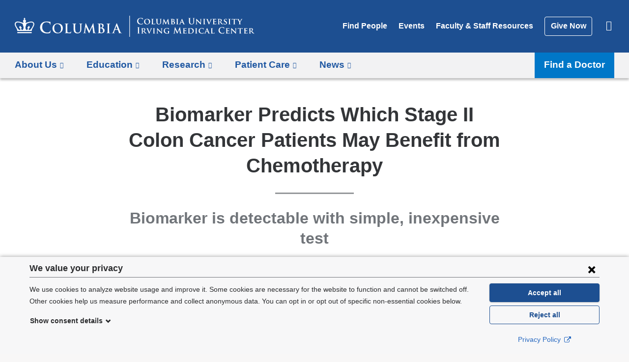

--- FILE ---
content_type: text/html; charset=utf-8
request_url: https://www.cuimc.columbia.edu/esi/panels_pane/cola_nuka%3A%3Apanelizer_default%7Cnode%3Anews%3Adefault%7C64186931-894b-4c7f-878a-1b56255b7464%3A%3Anew-2dbe49de-5381-4b36-8f67-897d0b67290e/node_view/2433/bm9kZS8yNDMz/CACHE%3DROLE
body_size: -991
content:
<div class="panel-pane pane-link-to-list"  >
  
      
  
  <a href="/news">News</a>
  
  </div>


--- FILE ---
content_type: text/html; charset=utf-8
request_url: https://www.cuimc.columbia.edu/esi/panels_pane/cola_nuka%3A%3Apanelizer_default%7Cnode%3Anews%3Adefault%7C64186931-894b-4c7f-878a-1b56255b7464%3A%3Anew-142c73e8-cef2-435a-b907-d3bdf23efe0a/node_view/2433/bm9kZS8yNDMz/CACHE%3DROLE
body_size: -831
content:
<div class="panel-pane pane-entity-field pane-node-field-news-categories"  >
  
        <h2 class="pane-title">
      Topics    </h2>
    
  
  <div class="field field-name-field-news-categories field-type-taxonomy-term-reference field-label-hidden"><a href="/news/topics/cancer">Cancer</a>, <a href="/news/topics/cancer/colon-cancer">Colon Cancer</a>, <a href="/news/topics/medical-school">Medical School</a>, <a href="/news/topics/research">Research</a>, <a href="/news/topics/research/stem-cells">Stem Cells</a></div>
  
  </div>


--- FILE ---
content_type: image/svg+xml
request_url: https://www.cuimc.columbia.edu/sites/default/files/logo-cumc.svg?t99ai4
body_size: 8881
content:
<svg xmlns="http://www.w3.org/2000/svg" id="Larger_Smaller_TEMPLATE_Trajan_Pro" data-name="Larger/Smaller TEMPLATE Trajan Pro" viewBox="0 0 516.21 45.34" preserveAspectRatio="xMinYMax meet"><defs><style>.cls-1{fill:#ffffff}.cls-2{fill:#ffffff}</style></defs><title>logo_columbia_university_irving_medical_center_desktop</title><g id="TEMPLATE_STARTER" data-name="TEMPLATE STARTER"><g id="Horizontal_Orientation" data-name="Horizontal Orientation"><g id="_2_Lines:_1_Large_Line_1_Small_Line" data-name="2 Lines: 1 Large Line; 1 Small Line"><path id="Vertical_Bar_for_2_Lines:_1_Large_Line_1_Small_Line" data-name="Vertical Bar for 2 Lines: 1 Large Line; 1 Small Line" class="cls-1" d="M246.67 0h1.2v45.34h-1.2z"/><path class="cls-1" d="M616.93 302.43a7.08 7.08 0 0 1-.12-10.17 7.79 7.79 0 0 1 5.65-1.89 17.63 17.63 0 0 1 2.59.18c.68.09 1.25.25 1.79.3.2 0 .27.11.27.21s-.05.36-.09 1 0 1.57-.05 1.93-.05.41-.21.41-.18-.14-.18-.39a2.55 2.55 0 0 0-.7-1.64 5.33 5.33 0 0 0-3.63-1.11 4.66 4.66 0 0 0-3.36 1.11 6.68 6.68 0 0 0 4 11c1.59 0 2.56-.18 3.27-1a3 3 0 0 0 .61-1.18c.05-.29.09-.36.23-.36s.16.13.16.27a17 17 0 0 1-.39 2.38.63.63 0 0 1-.46.52 10.34 10.34 0 0 1-3.22.41 8.93 8.93 0 0 1-6.16-1.98zM629.78 298.37c0-2.59 1.82-6 6.59-6 4 0 6.43 2.2 6.43 5.68s-2.54 6.22-6.59 6.22c-4.57.05-6.43-3.2-6.43-5.9zm10.69.29c0-3.36-2-5.43-4.56-5.43-1.75 0-3.81.93-3.81 4.68 0 3.13 1.79 5.59 4.75 5.59 1.15 0 3.61-.5 3.61-4.84zM648.74 299.71c0 1.95 0 2.91.34 3.2s.88.32 2.09.32c.84 0 1.45 0 1.84-.43a1.83 1.83 0 0 0 .39-.91c0-.14.05-.23.18-.23s.14.16.14.34a11.52 11.52 0 0 1-.23 1.75c-.11.34-.18.41-1 .41-1.13 0-2 0-2.82-.05s-1.45 0-2.09 0h-1.98c-.32 0-.3-.05-.3-.16s.05-.16.25-.16a2.32 2.32 0 0 0 .55-.05c.32-.07.41-.36.46-.8.07-.64.07-1.84.07-3.23V297v-3.22c0-.49-.18-.68-.68-.82a2.1 2.1 0 0 0-.52-.05q-.27 0-.27-.16c0-.11.11-.14.34-.14h4.43c.23 0 .34 0 .34.14s-.09.16-.29.16a3.5 3.5 0 0 0-.61.05c-.43.07-.55.29-.59.82s0 .91 0 3.22zM656.36 297v-3.22c0-.49-.18-.68-.68-.82a2.83 2.83 0 0 0-.61-.05q-.27 0-.27-.16c0-.11.11-.14.34-.14H659.5c.23 0 .34 0 .34.14s-.09.16-.25.16a2.19 2.19 0 0 0-.46.05c-.41.07-.54.29-.57.82s0 .91 0 3.22v2.13c0 2.22.43 3.07 1.2 3.68a3 3 0 0 0 2 .61 3 3 0 0 0 2.11-.8c.88-.82.91-2.14.91-3.7V297v-3.22c0-.49-.16-.68-.66-.82a2.71 2.71 0 0 0-.57-.05q-.27 0-.27-.16c0-.11.11-.14.32-.14H667.32c.21 0 .32 0 .32.14s-.09.16-.27.16a2.19 2.19 0 0 0-.46.05c-.43.07-.54.29-.57.82s0 .91 0 3.22v1.63c0 1.7-.18 3.48-1.5 4.57a4.9 4.9 0 0 1-3.32 1.09 5.43 5.43 0 0 1-3.59-1c-.8-.7-1.43-1.82-1.43-4zM671.82 292.76c0-.25.18-.39.3-.39s.27.07.48.48l4.22 8.4 4.22-8.5c.13-.25.27-.38.41-.38s.3.16.36.48l1.43 9.35c.14.95.29 1.36.77 1.5a3.11 3.11 0 0 0 .89.14c.14 0 .25.05.25.14s-.18.18-.41.18c-.39 0-2.63-.05-3.25-.09-.37 0-.46-.09-.46-.18s.07-.12.18-.16.13-.21.07-.64l-.88-6.56h-.05l-3.35 6.72c-.36.71-.45.86-.63.86s-.37-.3-.62-.77c-.38-.7-1.63-3-1.8-3.45s-1.05-2.13-1.57-3.18h-.05l-.75 5.86a4.94 4.94 0 0 0-.05.71c0 .29.21.39.48.45a2.75 2.75 0 0 0 .55.07c.14 0 .25.07.25.14s-.14.18-.38.18c-.66 0-1.38-.05-1.66-.05s-1.05.05-1.55.05c-.16 0-.29 0-.29-.18s.09-.14.25-.14a2.85 2.85 0 0 0 .48 0c.43-.05.57-.66.64-1.16zM688.62 297v-3.22c0-.49-.18-.68-.68-.82a2.9 2.9 0 0 0-.62-.05c-.16 0-.27-.05-.27-.16s.13-.14.36-.14h4.49c2.84 0 3.34 1.47 3.34 2.27a3.35 3.35 0 0 1-1.77 2.66c1.29.41 2.89 1.5 2.89 3.29 0 1.63-1.29 3.31-4.18 3.31-.18 0-.71 0-1.25-.05H687.61c-.32 0-.3-.05-.3-.16s.05-.16.25-.16a2.32 2.32 0 0 0 .55-.05c.32-.07.41-.36.46-.8.07-.64.07-1.84.07-3.23zm2 .25c0 .13.05.14.11.16a3.36 3.36 0 0 0 .73.05 2 2 0 0 0 1.23-.27 2 2 0 0 0 .71-1.61 2.11 2.11 0 0 0-2-2.29 4 4 0 0 0-.68 0c-.11 0-.14.09-.14.25zm0 4.47c0 1 .05 1.3.55 1.5a2.9 2.9 0 0 0 1.13.18 1.88 1.88 0 0 0 1.93-2.14 3.33 3.33 0 0 0-1.48-2.7 2.23 2.23 0 0 0-1.36-.39h-.68c-.05 0-.09 0-.09.11zM700.24 297v-3.22c0-.49-.2-.7-.54-.8a2 2 0 0 0-.57-.07c-.16 0-.25 0-.25-.18s.13-.12.38-.12H703.37c.2 0 .32 0 .32.13s-.09.18-.25.18a2.19 2.19 0 0 0-.46.05c-.43.07-.55.29-.59.82s0 .91 0 3.22v2.68c0 1.47 0 2.68.07 3.32.05.41.16.64.63.71a5.89 5.89 0 0 0 .8.05c.18 0 .25.09.25.16s-.12.16-.3.16c-1 0-2.11-.05-2.54-.05s-1.43.05-2.05.05c-.2 0-.3-.05-.3-.16s.05-.16.25-.16a2.32 2.32 0 0 0 .55-.05c.32-.07.41-.29.46-.73.07-.63.07-1.84.07-3.31zM709.08 300.28c-.09 0-.11 0-.14.11l-.84 2.05a2.75 2.75 0 0 0-.23.93c0 .27.14.43.63.43h.23c.2 0 .23.07.23.16s-.09.16-.25.16c-.52 0-1.25-.05-1.75-.05-.16 0-1 .05-1.82.05-.2 0-.29 0-.29-.16s.05-.16.18-.16h.46c.71-.11 1-.57 1.3-1.34l4.11-9.49c.18-.43.3-.61.46-.61s.3.14.46.48c.38.84 3 7 4 9.29.61 1.38 1.05 1.57 1.34 1.63a3.8 3.8 0 0 0 .59.05c.14 0 .21.05.21.16s-.09.16-.68.16h-3c-.29 0-.46 0-.46-.13s0-.14.2-.16a.24.24 0 0 0 .14-.34l-1.22-3.07a.15.15 0 0 0-.16-.11zm3.36-.84c.07 0 .09 0 .07-.09l-1.51-3.8c0-.05 0-.14-.07-.14s-.07.09-.09.14l-1.52 3.79c0 .07 0 .11.05.11zM726.44 295.8v-3.79c0-.57-.18-.89-.77-1a3.69 3.69 0 0 0-.7-.05c-.2 0-.3 0-.3-.16s.13-.16.39-.16c.95 0 2.07.05 2.61.05s1.55-.05 2.2-.05c.27 0 .39 0 .39.16s-.11.16-.29.16a2.69 2.69 0 0 0-.52.05c-.48.09-.63.39-.66 1s0 1.07 0 3.79v2.5c0 2.59.52 3.68 1.39 4.4a3.31 3.31 0 0 0 2.23.73 3.5 3.5 0 0 0 2.47-1c1-1 1-2.59 1-4.43v-2.2-3.79c0-.57-.18-.89-.77-1a3.47 3.47 0 0 0-.64-.05c-.2 0-.3 0-.3-.16s.13-.16.38-.16c.91 0 2 .05 2.05.05.21 0 1.34-.05 2-.05.25 0 .38 0 .38.16s-.11.16-.32.16a2.69 2.69 0 0 0-.52.05c-.48.09-.63.39-.66 1s0 1.07 0 3.79v1.91c0 2-.2 4.09-1.7 5.38a5.33 5.33 0 0 1-3.72 1.29 5.75 5.75 0 0 1-4-1.23c-.91-.82-1.59-2.14-1.59-4.73zM743.24 302.05c0 1.18.23 1.54.54 1.64a2.68 2.68 0 0 0 .82.11c.18 0 .27.07.27.16s-.14.16-.36.16c-1 0-1.75-.05-2-.05s-.89.05-1.7.05c-.21 0-.36 0-.36-.16s.11-.16.25-.16a3.25 3.25 0 0 0 .71-.07c.41-.11.46-.52.48-1.84l.14-9c0-.3.11-.52.27-.52s.41.23.68.5 2.56 2.61 4.84 4.84c1.07 1.05 3.16 3.2 3.39 3.41h.07l-.16-6.75c0-.93-.16-1.2-.54-1.34a2.64 2.64 0 0 0-.82-.09c-.2 0-.25-.07-.25-.16s.16-.14.39-.14h3.54c.21 0 .36 0 .36.14s-.09.16-.27.16a1.59 1.59 0 0 0-.48.05c-.43.13-.55.39-.57 1.25l-.18 9.58c0 .34-.12.48-.25.48a.93.93 0 0 1-.64-.32c-1-.91-2.95-2.79-4.59-4.38s-3.38-3.48-3.68-3.75h-.05zM758.18 297v-3.22c0-.49-.2-.7-.54-.8a2 2 0 0 0-.57-.07c-.16 0-.25 0-.25-.18s.13-.12.38-.12H761.31c.2 0 .32 0 .32.13s-.09.18-.25.18a2.19 2.19 0 0 0-.46.05c-.43.07-.55.29-.59.82s0 .91 0 3.22v2.68c0 1.47 0 2.68.07 3.32.05.41.16.64.63.71a5.88 5.88 0 0 0 .8.05c.18 0 .25.09.25.16s-.12.16-.3.16c-1 0-2.11-.05-2.54-.05s-1.43.05-2.05.05c-.2 0-.3-.05-.3-.16s.05-.16.25-.16a2.31 2.31 0 0 0 .55-.05c.32-.07.41-.29.46-.73.07-.63.07-1.84.07-3.31zM764.87 294.12c-.36-.84-.59-1-1.16-1.13a2.77 2.77 0 0 0-.61-.05c-.14 0-.18-.07-.18-.16s.16-.14.39-.14h4.29c.2 0 .38 0 .38.14s-.11.16-.25.16a1.16 1.16 0 0 0-.61.11.33.33 0 0 0-.16.3 4.36 4.36 0 0 0 .36 1.14l2.68 6.81c.68-1.57 2.7-6.47 3.07-7.47a2.11 2.11 0 0 0 .14-.55c0-.16-.07-.21-.21-.27a2.42 2.42 0 0 0-.63-.07c-.14 0-.27-.05-.27-.16s.14-.14.45-.14h3.16c.2 0 .32 0 .32.14s-.09.16-.25.16a1.25 1.25 0 0 0-.77.18c-.2.14-.41.38-.82 1.34-.63 1.43-1 2.25-1.89 4.11-1 2.22-1.73 3.88-2.09 4.65s-.54 1.11-.75 1.11-.34-.2-.64-.91zM778.63 297v-3.22c0-.49-.18-.68-.68-.82a2.9 2.9 0 0 0-.62-.05c-.16 0-.27-.05-.27-.16s.13-.14.36-.14H783.98a6.51 6.51 0 0 0 .66-.09 1.87 1.87 0 0 1 .25-.07c.09 0 .11.07.11.14a6.79 6.79 0 0 0-.12 1c0 .16-.05.82-.09 1s-.05.25-.18.25-.12-.07-.12-.2a1.44 1.44 0 0 0-.11-.55c-.12-.27-.25-.48-1-.55-.27 0-2.14-.07-2.47-.07-.07 0-.11.05-.11.14v3.75c0 .09 0 .16.11.16h2.75a1.24 1.24 0 0 0 .75-.23c.13-.11.18-.2.25-.2a.14.14 0 0 1 .13.16c0 .09 0 .34-.12 1.11 0 .3-.07.91-.07 1s0 .34-.16.34-.14-.05-.14-.12 0-.36-.05-.55-.29-.54-.88-.59c-.29 0-2.07-.07-2.46-.07-.07 0-.09.07-.09.16v3.46c0 1 .52 1.27 2.13 1.27a4.25 4.25 0 0 0 1.48-.2c.39-.18.57-.5.68-1.13 0-.16.07-.23.18-.23s.14.2.14.36a10.22 10.22 0 0 1-.21 1.68c-.11.39-.25.39-.84.39-1.18 0-2.13 0-2.89-.05h-3.8c-.32 0-.3-.05-.3-.16s.05-.16.25-.16a2.31 2.31 0 0 0 .55-.05c.32-.07.41-.36.46-.8.07-.64.07-1.84.07-3.23zM789.46 297v-3.22c0-.49-.18-.68-.68-.82a2.9 2.9 0 0 0-.62-.05c-.16 0-.27-.05-.27-.16s.13-.14.36-.14h4.59a5.51 5.51 0 0 1 3 .64 2.65 2.65 0 0 1 1.11 2.09c0 1.13-.64 2.13-2.18 3.36 1.39 1.72 2.5 3.09 3.45 4a3 3 0 0 0 1.68 1 1.47 1.47 0 0 0 .38 0 .18.18 0 0 1 .2.16c0 .13-.11.16-.3.16h-1.5a3.41 3.41 0 0 1-1.71-.3 7.13 7.13 0 0 1-2.14-2.23c-.62-.82-1.29-1.84-1.48-2.07a.36.36 0 0 0-.29-.11h-1.41a.11.11 0 0 0-.12.13v.21c0 1.41 0 2.59.09 3.23.05.45.13.73.61.8a6 6 0 0 0 .77.05.18.18 0 0 1 .2.16c0 .11-.12.16-.32.16-.91 0-2.22-.05-2.45-.05s-1.3.05-1.93.05c-.2 0-.3-.05-.3-.16s.05-.16.25-.16a2.31 2.31 0 0 0 .55-.05c.32-.07.41-.36.46-.8.07-.64.07-1.84.07-3.23zm2 1.18c0 .16 0 .21.14.27a4.3 4.3 0 0 0 1.2.14 1.58 1.58 0 0 0 1.11-.25 2.57 2.57 0 0 0 1-2.25 2.39 2.39 0 0 0-2.39-2.7 5.69 5.69 0 0 0-.93.05c-.11 0-.14.09-.14.21zM801.49 303.93c-.25-.11-.3-.18-.3-.52 0-.82.07-1.77.09-2s.07-.39.2-.39.16.14.16.25a2.84 2.84 0 0 0 .14.79 2.43 2.43 0 0 0 2.5 1.5 2 2 0 0 0 2.18-1.93c0-.66-.16-1.32-1.55-2.14l-.91-.54c-1.86-1.09-2.47-2.11-2.47-3.45 0-1.86 1.79-3.06 4-3.06a9.33 9.33 0 0 1 2.23.25c.14 0 .21.09.21.2s-.05.63-.05 1.82c0 .32-.07.48-.2.48s-.16-.09-.16-.27a1.71 1.71 0 0 0-.41-1 2.11 2.11 0 0 0-1.75-.71c-1.13 0-2.14.59-2.14 1.63 0 .68.25 1.22 1.66 2l.64.36c2.07 1.14 2.72 2.3 2.72 3.68a3.25 3.25 0 0 1-1.57 2.84 4.59 4.59 0 0 1-2.63.63 6.68 6.68 0 0 1-2.59-.42zM812.54 297v-3.22c0-.49-.2-.7-.54-.8a2 2 0 0 0-.57-.07c-.16 0-.25 0-.25-.18s.13-.12.38-.12H815.67c.2 0 .32 0 .32.13s-.09.18-.25.18a2.19 2.19 0 0 0-.46.05c-.43.07-.55.29-.59.82s0 .91 0 3.22v2.68c0 1.47 0 2.68.07 3.32.05.41.16.64.63.71a5.88 5.88 0 0 0 .8.05c.18 0 .25.09.25.16s-.12.16-.3.16c-1 0-2.11-.05-2.54-.05s-1.43.05-2.05.05c-.2 0-.3-.05-.3-.16s.05-.16.25-.16a2.31 2.31 0 0 0 .55-.05c.32-.07.41-.29.46-.73.07-.63.07-1.84.07-3.31zM822.79 293.56l-2.34.05c-.91 0-1.29.13-1.52.46a1.75 1.75 0 0 0-.27.52c0 .13-.07.2-.18.2s-.14-.09-.14-.25.3-1.72.34-1.84.09-.29.18-.29.29.13.68.18a14.74 14.74 0 0 0 1.57.07h6.38a7 7 0 0 0 1.07-.07l.43-.07c.11 0 .13.09.13.32v1.84c0 .16-.05.25-.14.25s-.16-.07-.18-.3v-.16c0-.39-.45-.86-1.86-.88h-2v6.15c0 1.39 0 2.59.09 3.25.05.43.14.71.61.79a5.88 5.88 0 0 0 .8.05c.18 0 .25.09.25.16s-.12.16-.3.16c-1 0-2.09-.05-2.54-.05s-1.43.05-2.05.05c-.2 0-.3-.05-.3-.16s.05-.16.25-.16a2.22 2.22 0 0 0 .55-.05c.32-.07.41-.36.46-.8.07-.64.07-1.84.07-3.23zM834.7 300.18a3 3 0 0 0-.36-1.59c-.11-.23-2.25-3.57-2.8-4.38a3.47 3.47 0 0 0-1-1.07 1.56 1.56 0 0 0-.66-.2c-.12 0-.23-.05-.23-.16s.11-.14.3-.14h3.79c.14 0 .23 0 .23.14s-.11.13-.36.2-.21.11-.21.23a1.18 1.18 0 0 0 .2.52c.29.46 2.34 4 2.61 4.45.2-.36 2.11-3.61 2.34-4.07a2 2 0 0 0 .23-.8c0-.14-.07-.29-.34-.34s-.29-.05-.29-.18.09-.14.27-.14H841.64c.18 0 .29 0 .29.13s-.12.18-.3.18a1.92 1.92 0 0 0-.68.18 2.1 2.1 0 0 0-.82.71 51.15 51.15 0 0 0-3.06 4.86 3.55 3.55 0 0 0-.2 1.52v2.73c0 .45.18.73.64.8a6 6 0 0 0 .79.05c.18 0 .27.09.27.16s-.12.16-.34.16c-1 0-2-.05-2.47-.05s-1.45.05-2 .05c-.21 0-.34 0-.34-.16s.07-.16.25-.16a2.42 2.42 0 0 0 .55-.05c.32-.07.45-.36.48-.8.05-.64.05-1.27.05-1.52zM616.66 315.52v-3.79c0-.57-.21-.91-.61-1a2.53 2.53 0 0 0-.64-.07c-.18 0-.29 0-.29-.18s.14-.14.43-.14c.68 0 1.8.05 2.32.05s1.5-.05 2.18-.05c.23 0 .38 0 .38.14s-.11.18-.29.18a3 3 0 0 0-.54.05c-.48.09-.63.39-.66 1s0 1.07 0 3.79v3.15c0 1.73 0 3.14.07 3.91.05.48.18.8.71.88a7.55 7.55 0 0 0 .91.07c.2 0 .29.05.29.14s-.14.18-.34.18c-1.18 0-2.31-.05-2.79-.05s-1.54.05-2.25.05c-.23 0-.36-.05-.36-.18s.07-.14.29-.14a2.92 2.92 0 0 0 .64-.07c.36-.07.46-.38.52-.89.09-.75.09-2.16.09-3.9zM624.92 316.75v-3.22c0-.49-.18-.68-.68-.82a2.9 2.9 0 0 0-.62-.05c-.16 0-.27-.05-.27-.16s.13-.14.36-.14h4.59a5.51 5.51 0 0 1 3 .64 2.65 2.65 0 0 1 1.11 2.09c0 1.13-.64 2.13-2.18 3.36 1.39 1.72 2.5 3.09 3.45 4a3 3 0 0 0 1.68 1 1.47 1.47 0 0 0 .38 0 .18.18 0 0 1 .2.16c0 .13-.11.16-.3.16h-1.5a3.41 3.41 0 0 1-1.72-.3 7.12 7.12 0 0 1-2.14-2.23c-.63-.82-1.29-1.84-1.48-2.07a.36.36 0 0 0-.29-.11h-1.41a.11.11 0 0 0-.12.13v.21c0 1.41 0 2.59.09 3.23.05.45.13.73.61.8a5.89 5.89 0 0 0 .77.05.18.18 0 0 1 .2.16c0 .11-.12.16-.32.16-.91 0-2.22-.05-2.45-.05s-1.3.05-1.93.05c-.2 0-.3-.05-.3-.16s.05-.16.25-.16a2.3 2.3 0 0 0 .55-.05c.32-.07.41-.36.46-.8.07-.64.07-1.84.07-3.23zm2 1.18c0 .16 0 .21.14.27a4.3 4.3 0 0 0 1.2.14 1.58 1.58 0 0 0 1.11-.25 2.57 2.57 0 0 0 1-2.25 2.39 2.39 0 0 0-2.39-2.7 5.7 5.7 0 0 0-.93.05c-.11 0-.14.09-.14.21zM636.14 313.84c-.36-.84-.59-1-1.16-1.13a2.77 2.77 0 0 0-.61-.05c-.14 0-.18-.07-.18-.16s.16-.14.39-.14h4.29c.2 0 .38 0 .38.14s-.11.16-.25.16a1.16 1.16 0 0 0-.61.11.33.33 0 0 0-.16.3 4.36 4.36 0 0 0 .36 1.14l2.64 6.81h.05c.68-1.57 2.7-6.47 3.07-7.47a2.1 2.1 0 0 0 .14-.55c0-.16-.07-.21-.21-.27a2.41 2.41 0 0 0-.63-.07c-.14 0-.27-.05-.27-.16s.14-.14.45-.14h3.16c.2 0 .32 0 .32.14s-.09.16-.25.16a1.25 1.25 0 0 0-.77.18c-.2.14-.41.38-.82 1.34-.63 1.43-1 2.25-1.89 4.11-1 2.22-1.73 3.88-2.09 4.65s-.49 1.06-.74 1.06-.34-.2-.64-.91zM649.9 316.75v-3.22c0-.49-.2-.7-.54-.8a2 2 0 0 0-.57-.07c-.16 0-.25 0-.25-.18s.13-.12.38-.12H653.03c.2 0 .32 0 .32.13s-.09.18-.25.18a2.19 2.19 0 0 0-.46.05c-.43.07-.55.29-.59.82s0 .91 0 3.22v2.68c0 1.47 0 2.68.07 3.32.05.41.16.64.63.71a5.82 5.82 0 0 0 .8.05c.18 0 .25.09.25.16s-.12.16-.3.16c-1 0-2.11-.05-2.54-.05s-1.43.05-2.05.05c-.2 0-.3-.05-.3-.16s.05-.16.25-.16a2.3 2.3 0 0 0 .55-.05c.32-.07.41-.29.46-.73.07-.63.07-1.84.07-3.31zM659.05 321.77c0 1.18.23 1.54.54 1.64a2.67 2.67 0 0 0 .82.11c.18 0 .27.07.27.16s-.14.16-.36.16c-1 0-1.75-.05-2-.05s-.89.05-1.7.05c-.21 0-.36 0-.36-.16s.11-.16.25-.16a3.22 3.22 0 0 0 .71-.07c.41-.11.46-.52.48-1.84l.14-9c0-.3.11-.52.27-.52s.41.23.68.5 2.56 2.61 4.84 4.84c1.07 1.05 3.16 3.2 3.39 3.41h.07l-.16-6.75c0-.93-.16-1.2-.54-1.34a2.64 2.64 0 0 0-.82-.09c-.2 0-.25-.07-.25-.16s.16-.14.39-.14h3.54c.21 0 .36 0 .36.14s-.09.16-.27.16a1.59 1.59 0 0 0-.48.05c-.43.13-.55.39-.57 1.25l-.18 9.58c0 .34-.13.48-.25.48a.93.93 0 0 1-.64-.32c-1-.91-2.95-2.79-4.59-4.38s-3.38-3.48-3.68-3.75h-.05zM683.41 322.83c0 .41 0 .43-.2.54a9.47 9.47 0 0 1-3.84.68c-3.86 0-7.27-1.75-7.27-5.95a5.62 5.62 0 0 1 2.75-5 7.87 7.87 0 0 1 4.23-1 17.94 17.94 0 0 1 2.79.25 12.56 12.56 0 0 0 1.25.16c.18 0 .21.07.21.18a20.58 20.58 0 0 0-.11 2.5c0 .23-.09.34-.21.34s-.14-.07-.16-.2a2 2 0 0 0-.54-1.25 4.87 4.87 0 0 0-3.41-1.16 4.06 4.06 0 0 0-4.48 4.59c0 3.27 2.11 5.65 5.47 5.65A2.58 2.58 0 0 0 681 323a.5.5 0 0 0 .3-.54v-1.39-1.79c0-.47-.18-.68-.68-.82a2.83 2.83 0 0 0-.61-.05c-.14 0-.25-.07-.25-.16s.13-.14.34-.14h4.25c.21 0 .32 0 .32.14a.18.18 0 0 1-.2.16 2.15 2.15 0 0 0-.43.05c-.43.07-.59.29-.61.82s0 1.07 0 1.82zM696 310.55c.05-.3.16-.46.3-.46s.25.09.48.55l4.88 9.93 4.86-10.06c.14-.29.23-.43.39-.43s.27.18.32.55l1.63 10.94c.16 1.13.34 1.64.88 1.8a3.56 3.56 0 0 0 1.11.18c.16 0 .29 0 .29.13s-.21.2-.46.2c-.45 0-2.91 0-3.63-.09-.41 0-.52-.09-.52-.2s.07-.14.2-.2.16-.27.09-.77l-1.07-7.77h-.07l-3.9 8c-.41.84-.5 1-.66 1s-.34-.36-.63-.89c-.43-.82-1.84-3.56-2.05-4.06s-1.23-2.48-1.86-3.82h-.07l-.93 7a7.09 7.09 0 0 0-.05.84c0 .34.23.5.54.57a3.44 3.44 0 0 0 .75.09c.14 0 .27 0 .27.13s-.16.2-.43.2c-.75 0-1.55-.05-1.88-.05s-1.2.05-1.77.05c-.18 0-.32 0-.32-.2s.11-.12.29-.12a2.29 2.29 0 0 0 .54-.05c.5-.11.64-.8.73-1.41zM714.5 316.75v-3.22c0-.49-.18-.68-.68-.82a2.9 2.9 0 0 0-.62-.05c-.16 0-.27-.05-.27-.16s.13-.14.36-.14H719.85a6.51 6.51 0 0 0 .66-.09 1.86 1.86 0 0 1 .25-.07c.09 0 .11.07.11.14a6.71 6.71 0 0 0-.12 1c0 .16-.05.82-.09 1s-.05.25-.18.25-.12-.07-.12-.2a1.43 1.43 0 0 0-.11-.55c-.12-.27-.25-.48-1-.55-.27 0-2.14-.07-2.47-.07-.07 0-.11.05-.11.14v3.75c0 .09 0 .16.11.16h2.75a1.24 1.24 0 0 0 .75-.23c.13-.11.18-.2.25-.2a.14.14 0 0 1 .13.16c0 .09 0 .34-.12 1.11 0 .3-.07.91-.07 1s0 .34-.16.34-.14-.05-.14-.12 0-.36-.05-.55-.29-.54-.88-.59c-.29 0-2.07-.07-2.47-.07-.07 0-.09.07-.09.16v3.46c0 1 .52 1.27 2.13 1.27a4.24 4.24 0 0 0 1.48-.2c.39-.18.57-.5.68-1.13 0-.16.07-.23.18-.23s.14.2.14.36a10.28 10.28 0 0 1-.21 1.68c-.11.39-.25.39-.84.39-1.18 0-2.13 0-2.89-.05h-3.8c-.32 0-.3-.05-.3-.16s.05-.16.25-.16a2.3 2.3 0 0 0 .55-.05c.32-.07.41-.36.46-.8.07-.64.07-1.84.07-3.23zM725.33 316.75v-3.22c0-.49-.18-.68-.68-.82a2.9 2.9 0 0 0-.62-.05c-.16 0-.27-.05-.27-.16s.13-.14.36-.14h4.83c2 0 4.61 0 6.33 1.73a5.32 5.32 0 0 1 1.48 3.86 5.89 5.89 0 0 1-1.72 4.23 7.33 7.33 0 0 1-5.27 1.79c-.57 0-1.25-.05-1.88-.09s-1.2-.09-1.59-.09h-1.98c-.32 0-.3-.05-.3-.16s.05-.16.25-.16a2.3 2.3 0 0 0 .55-.05c.32-.07.41-.36.46-.8.07-.64.07-1.84.07-3.23zm2.11 1.68v3.07a2.77 2.77 0 0 0 .18 1.07c.2.29.82.61 2.05.61a5 5 0 0 0 3.43-1 4.64 4.64 0 0 0 1.34-3.77 4.94 4.94 0 0 0-1.46-3.79 6.34 6.34 0 0 0-4.4-1.45 3.32 3.32 0 0 0-1 .11.27.27 0 0 0-.2.3v3zM740.9 316.75v-3.22c0-.49-.2-.7-.54-.8a2 2 0 0 0-.57-.07c-.16 0-.25 0-.25-.18s.13-.12.38-.12H744.03c.2 0 .32 0 .32.13s-.09.18-.25.18a2.19 2.19 0 0 0-.46.05c-.43.07-.55.29-.59.82s0 .91 0 3.22v2.68c0 1.47 0 2.68.07 3.32.05.41.16.64.63.71a5.82 5.82 0 0 0 .8.05c.18 0 .25.09.25.16s-.12.16-.3.16c-1 0-2.11-.05-2.54-.05s-1.43.05-2.05.05c-.2 0-.3-.05-.3-.16s.05-.16.25-.16a2.3 2.3 0 0 0 .55-.05c.32-.07.41-.29.46-.73.07-.63.07-1.84.07-3.31zM749.14 322.4a5.86 5.86 0 0 1-.12-8.65 7.09 7.09 0 0 1 5-1.61 16.12 16.12 0 0 1 2.29.16c.59.09 1.11.2 1.57.25.18 0 .23.09.23.18s0 .3-.07.84 0 1.34-.05 1.64-.07.38-.21.38-.16-.12-.16-.32a2.14 2.14 0 0 0-.61-1.41 4.45 4.45 0 0 0-3-.89 4.24 4.24 0 0 0-3 .86 4.93 4.93 0 0 0-1.45 3.95 5.06 5.06 0 0 0 4.9 5.32c1.39 0 2.16-.11 2.79-.8a2.46 2.46 0 0 0 .54-1c0-.23.07-.3.2-.3s.18.14.18.27a13.4 13.4 0 0 1-.34 2 .53.53 0 0 1-.41.45 9.24 9.24 0 0 1-2.84.34 8.08 8.08 0 0 1-5.44-1.66zM763.06 320c-.09 0-.11 0-.14.11l-.84 2.05a2.76 2.76 0 0 0-.23.93c0 .27.14.43.63.43h.23c.2 0 .23.07.23.16s-.09.16-.25.16c-.52 0-1.25-.05-1.75-.05-.16 0-1 .05-1.82.05-.2 0-.29 0-.29-.16s.05-.16.18-.16h.46c.71-.11 1-.57 1.3-1.34l4.11-9.49c.18-.43.3-.61.46-.61s.3.14.46.48c.38.84 3 7 4 9.29.61 1.38 1.05 1.57 1.34 1.63a3.74 3.74 0 0 0 .59.05c.14 0 .21.05.21.16s-.09.16-.68.16h-3c-.29 0-.46 0-.46-.13s0-.14.2-.16a.24.24 0 0 0 .14-.34l-1.21-3.07a.15.15 0 0 0-.16-.11zm3.36-.84c.07 0 .09 0 .07-.09l-1.49-3.8c0-.05 0-.14-.07-.14s-.07.09-.09.14l-1.52 3.79c0 .07 0 .11.05.11zM776.68 319.43c0 1.95 0 2.91.34 3.2s.88.32 2.09.32c.84 0 1.45 0 1.84-.43a1.84 1.84 0 0 0 .39-.91c0-.14.05-.23.18-.23s.14.16.14.34a11.58 11.58 0 0 1-.23 1.75c-.11.34-.18.41-1 .41-1.12 0-2 0-2.82-.05s-1.45 0-2.09 0h-1.98c-.32 0-.3-.05-.3-.16s.05-.16.25-.16a2.29 2.29 0 0 0 .55-.05c.32-.07.41-.36.46-.8.07-.64.07-1.84.07-3.23v-2.68-3.22c0-.49-.18-.68-.68-.82a2.1 2.1 0 0 0-.52-.05c-.18 0-.27-.05-.27-.16s.11-.14.34-.14h4.43c.23 0 .34 0 .34.14s-.09.16-.29.16a3.51 3.51 0 0 0-.61.05c-.43.07-.55.29-.59.82s0 .91 0 3.22zM792.21 322.15a7.08 7.08 0 0 1-.12-10.17 7.79 7.79 0 0 1 5.65-1.89 17.64 17.64 0 0 1 2.59.18c.68.09 1.25.25 1.79.3.2 0 .27.11.27.21s-.05.36-.09 1 0 1.57-.05 1.93-.05.41-.21.41-.18-.14-.18-.39a2.55 2.55 0 0 0-.7-1.64 5.33 5.33 0 0 0-3.63-1.11 4.66 4.66 0 0 0-3.36 1.11 6.68 6.68 0 0 0 4 11c1.59 0 2.56-.18 3.27-1a3 3 0 0 0 .61-1.18c.05-.29.09-.36.23-.36s.16.13.16.27a17 17 0 0 1-.39 2.38.63.63 0 0 1-.46.52 10.34 10.34 0 0 1-3.22.41 8.93 8.93 0 0 1-6.16-1.98zM806.78 316.75v-3.22c0-.49-.18-.68-.68-.82a2.9 2.9 0 0 0-.62-.05c-.16 0-.27-.05-.27-.16s.13-.14.36-.14H812.13a6.51 6.51 0 0 0 .66-.09 1.86 1.86 0 0 1 .25-.07c.09 0 .11.07.11.14a6.63 6.63 0 0 0-.12 1c0 .16-.05.82-.09 1s-.05.25-.18.25-.12-.07-.12-.2a1.42 1.42 0 0 0-.11-.55c-.12-.27-.25-.48-1-.55-.27 0-2.14-.07-2.47-.07-.07 0-.11.05-.11.14v3.75c0 .09 0 .16.11.16h2.75a1.24 1.24 0 0 0 .75-.23c.13-.11.18-.2.25-.2a.14.14 0 0 1 .13.16c0 .09 0 .34-.12 1.11 0 .3-.07.91-.07 1s0 .34-.16.34-.14-.05-.14-.12 0-.36-.05-.55-.29-.54-.88-.59c-.29 0-2.07-.07-2.47-.07-.07 0-.09.07-.09.16v3.46c0 1 .52 1.27 2.13 1.27a4.24 4.24 0 0 0 1.48-.2c.39-.18.57-.5.68-1.13 0-.16.07-.23.18-.23s.14.2.14.36a10.33 10.33 0 0 1-.21 1.68c-.11.39-.25.39-.84.39-1.18 0-2.13 0-2.89-.05h-3.8c-.32 0-.3-.05-.3-.16s.05-.16.25-.16a2.3 2.3 0 0 0 .55-.05c.32-.07.41-.36.46-.8.07-.64.07-1.84.07-3.23zM818.59 321.77c0 1.18.23 1.54.54 1.64a2.66 2.66 0 0 0 .82.11c.18 0 .27.07.27.16s-.14.16-.36.16c-1 0-1.75-.05-2-.05s-.89.05-1.7.05c-.21 0-.36 0-.36-.16s.11-.16.25-.16a3.23 3.23 0 0 0 .71-.07c.41-.11.46-.52.48-1.84l.14-9c0-.3.11-.52.27-.52s.41.23.68.5 2.56 2.61 4.84 4.84c1.07 1.05 3.16 3.2 3.39 3.41h.07l-.16-6.75c0-.93-.16-1.2-.54-1.34a2.64 2.64 0 0 0-.82-.09c-.2 0-.25-.07-.25-.16s.16-.14.39-.14h3.54c.21 0 .36 0 .36.14s-.09.16-.27.16a1.59 1.59 0 0 0-.48.05c-.43.13-.55.39-.57 1.25l-.18 9.58c0 .34-.12.48-.25.48a.94.94 0 0 1-.64-.32c-1-.91-2.95-2.79-4.59-4.38s-3.38-3.48-3.68-3.75h-.05zM835.63 313.29l-2.34.05c-.91 0-1.29.13-1.52.46a1.75 1.75 0 0 0-.27.52c0 .13-.07.2-.18.2s-.14-.09-.14-.25.3-1.72.34-1.84.09-.29.18-.29.29.13.68.18a14.74 14.74 0 0 0 1.57.07h6.38a7 7 0 0 0 1.07-.07l.43-.07c.11 0 .13.09.13.32v1.84c0 .16-.05.25-.14.25s-.16-.07-.18-.3v-.16c0-.39-.45-.86-1.86-.88h-2v6.15c0 1.39 0 2.59.09 3.25.05.43.14.71.61.79a5.81 5.81 0 0 0 .8.05c.18 0 .25.09.25.16s-.12.16-.3.16c-1 0-2.09-.05-2.54-.05s-1.43.05-2.05.05c-.2 0-.3-.05-.3-.16s.05-.16.25-.16a2.19 2.19 0 0 0 .55-.05c.32-.07.41-.36.46-.8.07-.64.07-1.84.07-3.23zM845.74 316.75v-3.22c0-.49-.18-.68-.68-.82a2.9 2.9 0 0 0-.62-.05c-.16 0-.27-.05-.27-.16s.13-.14.36-.14H851.09a6.51 6.51 0 0 0 .66-.09 1.86 1.86 0 0 1 .25-.07c.09 0 .11.07.11.14a6.63 6.63 0 0 0-.12 1c0 .16-.05.82-.09 1s-.05.25-.18.25-.12-.07-.12-.2a1.42 1.42 0 0 0-.11-.55c-.12-.27-.25-.48-1-.55-.27 0-2.14-.07-2.47-.07-.07 0-.11.05-.11.14v3.75c0 .09 0 .16.11.16h2.75a1.24 1.24 0 0 0 .75-.23c.13-.11.18-.2.25-.2a.14.14 0 0 1 .13.16c0 .09 0 .34-.12 1.11 0 .3-.07.91-.07 1s0 .34-.16.34-.14-.05-.14-.12 0-.36-.05-.55-.29-.54-.88-.59c-.29 0-2.07-.07-2.47-.07-.07 0-.09.07-.09.16v3.46c0 1 .52 1.27 2.13 1.27a4.24 4.24 0 0 0 1.48-.2c.39-.18.57-.5.68-1.13 0-.16.07-.23.18-.23s.14.2.14.36a10.33 10.33 0 0 1-.21 1.68c-.11.39-.25.39-.84.39-1.18 0-2.13 0-2.89-.05h-3.8c-.32 0-.3-.05-.3-.16s.05-.16.25-.16a2.3 2.3 0 0 0 .55-.05c.32-.07.41-.36.46-.8.07-.64.07-1.84.07-3.23zM856.57 316.75v-3.22c0-.49-.18-.68-.68-.82a2.9 2.9 0 0 0-.62-.05c-.16 0-.27-.05-.27-.16s.13-.14.36-.14h4.59a5.51 5.51 0 0 1 3 .64 2.66 2.66 0 0 1 1.11 2.09c0 1.13-.64 2.13-2.18 3.36 1.39 1.72 2.5 3.09 3.45 4a3 3 0 0 0 1.68 1 1.48 1.48 0 0 0 .38 0 .18.18 0 0 1 .2.16c0 .13-.11.16-.3.16h-1.5a3.41 3.41 0 0 1-1.72-.3 7.12 7.12 0 0 1-2.14-2.23c-.63-.82-1.29-1.84-1.48-2.07a.36.36 0 0 0-.29-.11h-1.41a.11.11 0 0 0-.12.13v.21c0 1.41 0 2.59.09 3.23.05.45.13.73.61.8a5.9 5.9 0 0 0 .77.05.18.18 0 0 1 .2.16c0 .11-.12.16-.32.16-.91 0-2.22-.05-2.45-.05s-1.3.05-1.93.05c-.2 0-.3-.05-.3-.16s.05-.16.25-.16a2.3 2.3 0 0 0 .55-.05c.32-.07.41-.36.46-.8.07-.64.07-1.84.07-3.23zm2 1.18c0 .16 0 .21.14.27a4.31 4.31 0 0 0 1.2.14 1.58 1.58 0 0 0 1.11-.25 2.57 2.57 0 0 0 1-2.25 2.39 2.39 0 0 0-2.39-2.7 5.71 5.71 0 0 0-.93.05c-.11 0-.14.09-.14.21z" transform="translate(-351.34 -285.66)"/><path id="Columbia_Trademark" data-name="Columbia Trademark" class="cls-2" d="M428.2 317c-.26 0-.33.13-.42.65a5.4 5.4 0 0 1-1.1 2.14c-1.3 1.5-3.06 1.82-6 1.82-4.35 0-10.24-3.84-10.24-11.57 0-3.15.62-6.24 3-8.42a8.47 8.47 0 0 1 6.11-2c3 0 5.52.88 6.6 2a4.62 4.62 0 0 1 1.27 3c0 .46.07.72.32.72s.36-.26.39-.75c.07-.65 0-2.44.1-3.51s.16-1.53.16-1.79-.13-.36-.49-.39c-1-.1-2-.39-3.25-.55a32.28 32.28 0 0 0-4.71-.32c-4.84 0-7.93 1.3-10.27 3.44a12.87 12.87 0 0 0 .23 18.5c3 2.57 6.7 3.54 11.15 3.54a18.73 18.73 0 0 0 5.85-.75 1.14 1.14 0 0 0 .85-.94 30.8 30.8 0 0 0 .72-4.33c.03-.22-.04-.49-.27-.49zm15.62-14.91c-8.16 0-11.23 6-11.23 10.66 0 4.81 3.15 10.66 11 10.66 6.91 0 11.26-4.92 11.26-11.15s-4.26-10.13-11.03-10.13zm.87 20c-5.22 0-8.35-4.49-8.35-10.14 0-6.77 3.56-8.51 6.69-8.51 4.46 0 8 3.78 8 9.87-.03 7.86-4.43 8.78-6.34 8.78zm51.84-19.58c-1.06 0-2.78.08-3.1.08 0 0-1.74-.08-3.13-.08-.38 0-.57.05-.57.25s.16.24.46.24a5.45 5.45 0 0 1 1 .08c.9.19 1.11.63 1.17 1.55s.05 1.63.05 5.76v3.4c0 2.8-.08 5.25-1.58 6.74a5.32 5.32 0 0 1-3.75 1.47 5 5 0 0 1-3.4-1.12c-1.33-1.08-2.12-2.75-2.12-6.69v-3.79c0-4.13 0-4.9.05-5.76s.27-1.42 1-1.55a4.21 4.21 0 0 1 .79-.08c.27 0 .43-.06.43-.24s-.19-.25-.6-.25c-1 0-2.69.08-3.34.08-.82 0-2.53-.08-4-.08-.41 0-.6.05-.6.25s.16.24.46.24a5.76 5.76 0 0 1 1.06.08c.9.19 1.11.63 1.17 1.55s.06 1.63.06 5.76v4c0 3.94 1 6 2.42 7.21a8.73 8.73 0 0 0 6 1.88 8.12 8.12 0 0 0 5.66-2c2.28-2 2.58-5.17 2.58-8.19v-2.9c0-4.13 0-4.9.05-5.76s.27-1.42 1-1.55a4.21 4.21 0 0 1 .79-.08c.33 0 .49-.06.49-.24s-.12-.26-.5-.26zm60.63 20.07a11.82 11.82 0 0 1-1.39-.11c-.82-.11-1-.6-1.09-1.33-.11-1.17-.11-3.32-.11-6v-4.74c0-4.13 0-4.9.05-5.76s.27-1.42 1-1.55a4.72 4.72 0 0 1 .82-.08c.27 0 .43-.06.43-.27s-.22-.22-.57-.22c-1 0-2.64.08-3.32.08s-2.5-.08-3.54-.08c-.43 0-.65.05-.65.22s.16.27.44.27a3.79 3.79 0 0 1 1 .11c.6.14.87.6.93 1.52s.05 1.63.05 5.76v4.79c0 2.64 0 4.79-.14 5.93-.08.79-.24 1.25-.79 1.36a4.54 4.54 0 0 1-1 .11c-.33 0-.44.08-.44.22s.19.27.54.27c1.09 0 2.8-.08 3.43-.08s2.45.08 4.24.08c.3 0 .52-.08.52-.27s-.11-.22-.41-.22zm-84.56-3.76c-.22 0-.27.17-.3.41a3.41 3.41 0 0 1-.71 1.63c-.68.73-1.74.76-3.18.76-2.12 0-2.83-.19-3.29-.6s-.57-2.36-.57-5.85v-4.77c0-4.13 0-4.9.06-5.77s.27-1.41 1-1.55a7.47 7.47 0 0 1 1.06-.08c.33 0 .49-.06.49-.25s-.19-.25-.57-.25c-1.06 0-3 .09-3.7.09s-2.45-.09-3.73-.09c-.41 0-.6.05-.6.25s.16.25.46.25a4.17 4.17 0 0 1 .9.08c.9.19 1.12.63 1.17 1.55s.06 1.63.06 5.77v4.79c0 2.5 0 4.65-.14 5.79-.11.79-.24 1.39-.79 1.5a4.54 4.54 0 0 1-1 .11c-.33 0-.44.08-.44.22s.19.27.54.27c1.09 0 2.8-.08 3.43-.08 2.2 0 4 .16 7.91.16 1.41 0 1.55-.14 1.71-.73a21.41 21.41 0 0 0 .41-3.13c.04-.3.01-.47-.18-.47zm67.3-7.48c1.5-1.2 2.77-2.53 2.77-4.76 0-1.44-.87-4.08-5.79-4.08-.93 0-2 .08-3.32.08-.54 0-2.26-.08-3.7-.08-.41 0-.6.05-.6.25s.16.24.46.24a5.75 5.75 0 0 1 1.06.08c.9.19 1.12.63 1.17 1.55s.05 1.63.05 5.77v4.79c0 2.5 0 4.65-.14 5.79-.11.79-.25 1.39-.79 1.5a4.56 4.56 0 0 1-1 .11c-.33 0-.44.08-.44.22s.19.27.54.27c1.09 0 2.8-.08 3.43-.08.82 0 3.29.16 3.94.16 5 0 7.26-3 7.26-5.93.05-3.22-2.67-5.11-4.9-5.87zm-4.62-7.21c0-.3.05-.41.25-.46a4.36 4.36 0 0 1 .9-.05c2.34 0 3.4 2.39 3.4 4.22a3.55 3.55 0 0 1-1.12 2.88 2.77 2.77 0 0 1-2 .52 6.68 6.68 0 0 1-1.28-.08c-.11 0-.19-.08-.19-.3zm2.94 17.79a4.93 4.93 0 0 1-2-.33c-.87-.35-1-.82-1-2.61v-6.44c0-.14.05-.19.16-.19h1.17a3.89 3.89 0 0 1 2.26.65 6.48 6.48 0 0 1 2.64 5.41 3.17 3.17 0 0 1-3.23 3.52zm-12 .65a5.43 5.43 0 0 1-1.69-.27c-.81-.24-1.09-1-1.33-2.75l-2.48-16.8c-.08-.57-.24-.85-.49-.85s-.41.22-.6.65l-7.4 15.53-7.42-15.34c-.35-.71-.52-.85-.73-.85s-.38.25-.46.71l-2.69 17.73c-.14.92-.35 2-1.12 2.15a3.41 3.41 0 0 1-.81.08c-.27 0-.44.05-.44.19s.22.3.49.3c.87 0 2.18-.09 2.69-.09s1.71.09 2.86.09c.41 0 .65-.06.65-.3s-.19-.19-.41-.19a5.26 5.26 0 0 1-1.14-.14c-.46-.11-.82-.35-.82-.87a10.58 10.58 0 0 1 .08-1.28l1.41-10.82h.11c1 2 2.58 5.46 2.83 6 .33.76 2.48 4.92 3.13 6.17.44.82.71 1.36 1 1.36s.38-.25 1-1.52l5.93-12.35h.11l1.63 12c.11.76 0 1.11-.14 1.17s-.3.16-.3.3.16.24.79.3c1.09.08 4.84.16 5.52.16.38 0 .71-.08.71-.3s-.22-.15-.46-.15zm55.64 0a6 6 0 0 1-1.14-.11c-.57-.13-1.36-.52-2.4-3-1.74-4.13-6.09-15.23-6.74-16.73-.27-.62-.43-.87-.68-.87s-.44.3-.76 1.09l-6.83 17.08c-.54 1.36-1.06 2.28-2.31 2.45a7.59 7.59 0 0 1-.84.06c-.22 0-.33.05-.33.22s.16.27.52.27c1.41 0 2.91-.08 3.21-.08.85 0 2 .08 2.88.08.3 0 .46-.06.46-.27s-.08-.22-.41-.22h-.41c-.84 0-1.09-.36-1.09-.85a5.26 5.26 0 0 1 .41-1.66l1.47-3.89c.05-.16.11-.22.24-.22h6.07a.26.26 0 0 1 .27.19l2.18 5.77a.44.44 0 0 1-.25.63c-.27 0-.38.08-.38.24s.32.19.82.22c2.18.06 4.16.06 5.14.06s1.25-.06 1.25-.27-.13-.17-.34-.17zm-9.19-8h-5c-.11 0-.14-.08-.11-.19l2.5-6.69c0-.11.08-.24.16-.24s.11.14.14.24l2.45 6.72c.03.12 0 .21-.14.21zm-215.89 8.45h31.12v-2.52h-31.12zM376 300.73a1.16 1.16 0 0 1-1.09-.26 6.8 6.8 0 0 0-.9-.62 3.18 3.18 0 0 0-1.13-5.88l1.17-1.51a.47.47 0 0 0 0-.54l-1.5-1.92a.25.25 0 0 0-.21-.11.26.26 0 0 0-.21.11l-1.45 1.88a.46.46 0 0 0 0 .54l1.17 1.51a3.18 3.18 0 0 0-1.13 5.88 6.76 6.76 0 0 0-.9.62 1.16 1.16 0 0 1-1.09.26c-6.63-2.12-12.48-4.16-15.8-.9-4 3.91.65 10.22 2.11 12.82a12.55 12.55 0 0 1 1.75 5.63h31.11a12.54 12.54 0 0 1 1.75-5.63c1.46-2.6 6.1-8.91 2.11-12.82-3.33-3.22-9.18-1.18-15.76.94zm-8.36 15.4c-1.2.08-2.2-1-2.58-2.55l1-2.31a.58.58 0 0 0-.13-.66l-3.13-3.12c-.18-.18-.34-.18-.42 0l-1.48 3.12a.59.59 0 0 0 .17.65l2.34 2.36c.49 1.86-.77 2.53-1.48 2.53-2.48 0-4.46-3.37-6.48-6.86s-2.69-5.94-1.19-7.83c2.5-3.16 9.08-.66 14.19 1.67a5.5 5.5 0 0 0 .58 2.59c2.62 6.01.8 10.28-1.43 10.41zm21.7-6.84c-2 3.49-4 6.86-6.48 6.86-.71 0-2-.67-1.48-2.53l2.34-2.36a.58.58 0 0 0 .17-.65l-1.48-3.12c-.08-.18-.25-.18-.42 0l-3.13 3.12a.58.58 0 0 0-.13.66l1 2.31c-.38 1.52-1.37 2.64-2.58 2.55-2.24-.15-4.06-4.41-1.36-10.41a5.49 5.49 0 0 0 .58-2.59c5.11-2.33 11.68-4.83 14.19-1.67 1.44 1.89.72 4.4-1.27 7.83z" transform="translate(-351.34 -285.66)"/></g></g></g></svg>